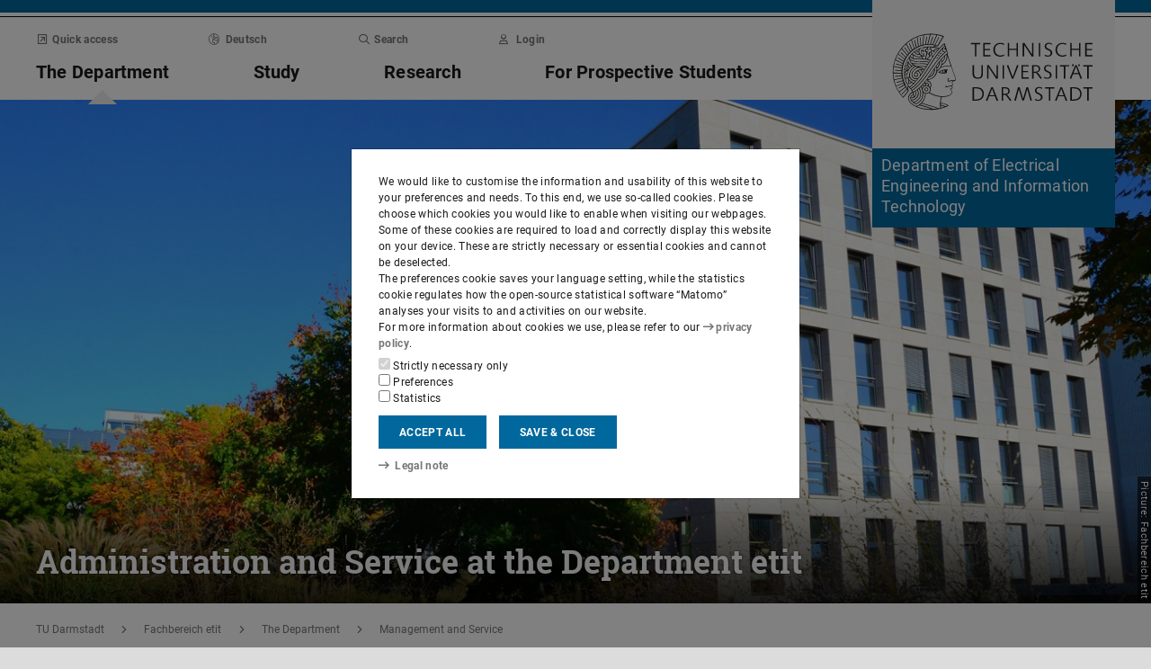

--- FILE ---
content_type: image/svg+xml
request_url: https://www.tu-darmstadt.de/media/resources/images_1/tu_logo_web.svg
body_size: 39957
content:
<?xml version="1.0" encoding="UTF-8" standalone="no"?>
<!-- Generator: Adobe Illustrator 20.0.0, SVG Export Plug-In . SVG Version: 6.00 Build 0)  -->

<svg
   version="1.1"
   id="Ebene_1"
   x="0px"
   y="0px"
   viewBox="0 0 250 157"
   style="enable-background:new 0 0 250 157;"
   xml:space="preserve"
   sodipodi:docname="tu_logo_web.svg"
   inkscape:version="1.1.1 (3bf5ae0d25, 2021-09-20)"
   xmlns:inkscape="http://www.inkscape.org/namespaces/inkscape"
   xmlns:sodipodi="http://sodipodi.sourceforge.net/DTD/sodipodi-0.dtd"
   xmlns="http://www.w3.org/2000/svg"
   xmlns:svg="http://www.w3.org/2000/svg"><defs
   id="defs41" /><sodipodi:namedview
   id="namedview39"
   pagecolor="#ffffff"
   bordercolor="#666666"
   borderopacity="1.0"
   inkscape:pageshadow="2"
   inkscape:pageopacity="0.0"
   inkscape:pagecheckerboard="true"
   showgrid="false"
   inkscape:zoom="4.536"
   inkscape:cx="124.88977"
   inkscape:cy="78.593474"
   inkscape:window-width="1920"
   inkscape:window-height="1017"
   inkscape:window-x="1912"
   inkscape:window-y="-8"
   inkscape:window-maximized="1"
   inkscape:current-layer="Ebene_1" />
<style
   type="text/css"
   id="style26">
	.st0{fill:#F6F6F6;}
	.st1{fill:#1D1D1B;}
	.st2{fill:none;stroke:#1D1D1B;stroke-width:0.002920000;stroke-miterlimit:3.8637;}
</style>

<g
   id="g36">
	<path
   class="st1"
   d="M74.5,113.9c-0.9-0.4-2.4-0.8-4-1.2c0.1,0.9,0.2,1.7,0.3,2.4C72.1,114.7,73.3,114.3,74.5,113.9L74.5,113.9z    M70.5,111.9c2,0.5,4.1,1.1,4.9,1.6c0.7-0.3,1.4-0.6,2.1-0.9c-1.2-0.7-4.2-1.6-6.9-2.4C70.5,110.8,70.5,111.4,70.5,111.9   L70.5,111.9z M75.6,114.3C75.5,114.3,75.5,114.3,75.6,114.3c-2.3,0.9-4.5,1.5-6.7,2c0,0-0.1,0-0.1,0c-2,0.4-4,0.7-6,0.8   c0,0-0.1,0-0.1,0c-6.6,0.4-12.8-0.9-17.5-3L45,114c0,0-0.1,0-0.1-0.1c-7.9-3.7-11.5-10.2-3.7-15.4c-0.8-1.3-1.8-2.6-2.9-3.9   c-0.3-0.4-0.7-0.9-1-1.3c-0.6,1.6-0.7,2.7,0.3,4.1c0.1,0.2,0.1,0.3,0,0.5l-5.5,6.6c-0.1,0.2-0.4,0.2-0.5,0   c-27.6-30.3,3.9-76.2,41.9-63c0.2,0.1,0.3,0.3,0.2,0.5l-6,9.9c-0.1,0.1-0.2,0.2-0.4,0.2c-1.9-0.3-3-0.2-3.8,0.5   c1.7,0.3,3.5,0.7,5.3,1.4c1.6-1.8,3.4-3.5,5.2-5c0,0,0.1,0,0.1-0.1c0.1-0.1,0.2-0.1,0.3,0c0.1,0,0.2,0.1,0.2,0.2c0,0,0,0.1,0,0.1   L78,59.4c0,0.1,0,0.2,0,0.3c0,0.1-0.1,0.2-0.2,0.2c-0.1,0.1-0.2,0.1-0.3,0.2c0.7,2.1,5.6,16.9,7.1,20.9c0.5,1.2,1.5,3.5,1.5,4.8   c0,1.3-0.9,2-2.8,2.1c-1,0.9-1.1,1.3-0.6,1.9c1,1.4,0.5,2-0.7,2.9c1.1,0.9,0.9,2.5,0.3,2.5c-0.8,0-1.1,0.3-1.6,0.9   c3.5,3.4,0.6,6.4-4.1,7.4c-1.5,0.3-3.2,0.5-5,0.4c0,0,0,0,0,0.1c-0.6,2-1,3.9-1.1,5.6c3.1,0.9,6.8,2,7.8,2.8c0,0,0.1,0.1,0.1,0.1   c0.1,0.1,0.1,0.2,0.1,0.3c0,0.1-0.1,0.2-0.2,0.2c0,0-0.1,0-0.1,0.1C77.4,113.5,76.5,113.9,75.6,114.3L75.6,114.3z M42.9,100.7   c0,0,0,0.1,0,0.1c0.2,0.9,0.3,1.8,0.3,2.8c2.2-1.5,1.6-4,1-5.2c-0.6,0.4-1.1,0.7-1.7,1.1C42.6,99.9,42.7,100.3,42.9,100.7   L42.9,100.7z M42.3,101.4c-1.6,1-2.3,2.1-2.4,3.3c1-0.1,1.9-0.4,2.5-0.7C42.5,103.1,42.4,102.2,42.3,101.4L42.3,101.4z M39.8,105.4   c0,0.5,0.2,0.9,0.4,1.4c5-0.1,8.7-5,6-9.9c-0.5,0.4-1,0.8-1.5,1.1C45.7,99.9,46.6,104.7,39.8,105.4L39.8,105.4z M40.7,107.5   c0.4,0.6,0.9,1.1,1.5,1.6c7.3-2.1,8.8-8.2,5.9-13.7c-0.4,0.4-0.8,0.7-1.3,1.1C49.9,101.8,45.9,107.1,40.7,107.5L40.7,107.5z    M42.9,109.6c0.7,0.4,1.5,0.8,2.3,1.1c9-4.5,6.8-13.8,4.8-17c-0.4,0.4-0.9,0.8-1.3,1.2C51.7,100.7,50.3,107.2,42.9,109.6   L42.9,109.6z M70.9,73.2c3.1-1.2,7-1.8,10-0.9c-1.3-4-2.7-8.1-3.5-10.5c0,4-1.9,7.8-5.8,9.4C71.4,71.9,71.2,72.6,70.9,73.2   L70.9,73.2z M69.8,73.8c0,0,0-0.1,0.1-0.1c0.5-0.8,0.9-1.7,1.1-2.7c0,0,0-0.1,0-0.1c0.2-0.8,0.2-1.7,0.2-2.6c0,0,0-0.1,0-0.1   c0-0.6-0.1-1.3-0.3-2c-0.5,0.5-0.9,1-1.3,1.6c0.2,2.3-0.3,4.8-2.8,7c0.1,0.7,0.1,1.4,0,2.1C68.1,75.9,69.1,74.9,69.8,73.8   L69.8,73.8z M51.4,95c0.2-0.8,0.6-1.4,1.2-2c-0.3-0.5-0.4-1.1-0.5-1.6c-0.5,0.6-1,1.1-1.6,1.7C50.8,93.7,51.1,94.3,51.4,95L51.4,95   z M53.1,92.6c0.4-0.3,0.9-0.5,1.4-0.7c-0.3-0.7-0.5-1.6-0.6-2.6c-0.4,0.5-0.9,1-1.3,1.5C52.7,91.4,52.9,92,53.1,92.6L53.1,92.6z    M36.1,95.3c0-0.8,0.3-1.7,0.7-2.7c-1.8-2.6-3.4-6-3.9-11c0,0,0-0.1,0-0.1c0-0.5-0.1-1-0.1-1.5c0,0,0-0.1,0-0.1c0-0.2,0-0.3,0-0.5   c-0.1-1.6,0-3.3,0.3-4.9c0,0,0-0.1,0-0.1c0.1-0.5,0.2-1,0.3-1.5c0,0,0-0.1,0-0.1c1.1-4.6,3.4-9,6.7-12.6c0,0,0.1-0.1,0.1-0.1   c1-1,2.1-2,3.2-2.9l0,0c1.8-1.4,3.8-2.5,6-3.3c0,0,0,0,0.1,0c2.7-1,5.7-1.6,8.9-1.6c0.2,0,0.4,0,0.6,0c1.2,0,2.4,0.1,3.7,0.3   c0.6-0.7,1.2-1.1,2.1-1.2c-0.1,0-0.1,0-0.2-0.1c0,0,0,0,0,0c-1.6-0.4-3.1-0.7-4.7-0.8l0,0c-8.2-0.5-16.2,3.1-21.6,9.1l0,0   c-1.1,1.2-2.1,2.5-3,3.9c0,0,0,0,0,0.1c-0.8,1.3-1.5,2.7-2.1,4.1c0,0,0,0,0,0c-0.6,1.4-1.1,2.9-1.4,4.4c-1.4,5.9-0.9,12.4,2.3,19   l0,0C34.4,92.5,35.2,93.9,36.1,95.3L36.1,95.3z M37.4,92.3c0,0,0.1,0.1,0.1,0.1c0.3,0.4,0.5,0.7,0.8,1.1c1.4-1.1,2.7-2.2,4-3.4   c-0.6-0.3-1.2-0.6-1.7-0.9c-1,1-1.6,1.4-3.3,1.4c-0.3,0-0.4-0.2-0.3-0.5c0.3-0.9,0-3.2,0-4.4c-0.1-0.2-0.3-0.5-0.4-0.7   c-0.4,0.1-1,0.1-1.7,0.1c-0.4,0-0.5-0.3-0.2-0.6c1.1-1,0.9-2.4,1.2-4.3c-0.6,0.3-1.8,1.1-2.2,1.4C34.1,86.5,35.7,89.8,37.4,92.3   L37.4,92.3z M40.9,96.9c14.6-9.8,20.4-27.5,33.5-38.7l-1.9-0.4c-0.4-0.1-0.4-0.1-0.3-0.5l0.3-2.7C60.3,66.9,53.6,87.1,40,95.7   C40.3,96.1,40.6,96.5,40.9,96.9L40.9,96.9z M74.8,52.3c-0.6,0.5-1.1,1-1.6,1.5l-0.4,3.4l2.2,0.5c0.4-0.3,0.8-0.7,1.3-1L76,55.7   c-0.6,0.2-1.3-0.1-1.6-0.8c-0.2-0.6,0.1-1.3,0.8-1.6L74.8,52.3L74.8,52.3z M43.1,90.3c-1.4,1.3-2.8,2.6-4.4,3.8l0.1,0.1   c0.2,0.3,0.5,0.6,0.7,0.9c7.2-4.5,12.4-12.3,17.6-20.5c4.5-7.2,9.3-15.2,15.4-21.2c0,0,0.1-0.1,0.1-0.1c0.6-0.6,1.3-1.2,1.9-1.8   L74,50c-2.4,2-4.5,4.2-6.6,6.6c0,0,0,0.1-0.1,0.1c-3.9,4.7-7.2,10-10.3,14.9c-1.7,2.6-3.3,5.2-5.1,7.8c0,0,0,0.1-0.1,0.1   c-0.7,1-1.5,2-2.2,3.1c0,0,0,0.1-0.1,0.1c-0.5,0.7-1.1,1.4-1.7,2.1c0,0,0,0.1-0.1,0.1c-0.8,1-1.7,2-2.6,3c0,0,0,0.1-0.1,0.1   C44.6,88.7,43.8,89.5,43.1,90.3L43.1,90.3L43.1,90.3z M42.8,89.6c0.5-0.5,1.1-1.1,1.6-1.6c-3.3-0.5-5.2-2.1-5.9-4.1   c-0.5,0.4-0.8,0.7-1.2,0.9c0.1,0.2,0.2,0.4,0.3,0.6c0,0,0.1,0.1,0.1,0.2C39,87.7,40.5,88.4,42.8,89.6L42.8,89.6z M44.9,87.3   c0.5-0.6,1.1-1.2,1.6-1.8c-6.1,1.7-10-7.9,0.5-11.8c-0.8-0.3-1.5-0.5-2.2-0.9C38,75.8,35.7,86.1,44.9,87.3L44.9,87.3z M47.5,84.3   c0.5-0.7,1.1-1.3,1.6-2c0.2-1.8-0.2-3.8-2.5-4.8c-0.6,0.3-1.2,0.7-1.7,1.2c3.3,0.5,3.2,4.7,0.2,4.7c-2.5,0-2.4-3.1-1.3-4.6   c0,0,0-0.1,0.1-0.1l0,0c0.5-0.7,1.3-1.3,2.4-1.9c0,0,0.1,0,0.1-0.1c0.8-0.4,1.8-0.7,2.9-1c0,0,0.1,0,0.1,0c0.7-0.2,1.4-0.3,2.3-0.4   c-0.6-0.3-1.4-0.5-2.1-0.8c-0.5-0.2-1-0.3-1.6-0.5C36.9,77.6,41.4,87.5,47.5,84.3L47.5,84.3z M49.8,81.2c0.5-0.7,1-1.4,1.5-2.1   c-0.1-0.7-0.9-2-1.8-2.7c-0.7,0.2-1.4,0.4-2.1,0.7C49.2,78.1,49.8,79.7,49.8,81.2L49.8,81.2z M51.8,78.4c0.5-0.8,1-1.5,1.5-2.3   c-0.1-0.1-0.3-0.2-0.4-0.3c-0.7,0.1-1.6,0.2-2.6,0.4C51,76.9,51.5,77.7,51.8,78.4L51.8,78.4z M53.7,75.6c0.5-0.8,1-1.6,1.6-2.4   c-2-0.5-5.5-0.2-7.8-0.2c0.8,0.3,1.6,0.5,2.4,0.8c1.2,0.4,2.3,0.8,3.3,1.4c0,0,0.1,0,0.1,0.1C53.4,75.4,53.6,75.5,53.7,75.6   L53.7,75.6z M55.7,72.5c0.4-0.6,0.7-1.2,1.1-1.7c-2.2-0.7-5.7-0.5-7.9-0.5c-2.6,0-5.4,0.1-7.5-0.5c1.1,1,2.5,1.8,4,2.4   c1.1,0.2,3.8,0,4.7,0C52.1,72.2,54.3,72.2,55.7,72.5L55.7,72.5z M57.2,70.2c0.3-0.5,0.6-1,0.9-1.5c-2.8-1.1-7.3-0.7-10.2-0.7   c-3.3,0-6.7-0.2-8.9-2c0.3,1.1,0.8,2,1.4,2.8c3.2,1.4,9.4,0.7,13.1,0.8C54.9,69.7,56.2,69.8,57.2,70.2L57.2,70.2z M58.5,68.1   c0.3-0.5,0.6-1,1-1.5c-1.1-0.4-2.2-0.6-3.3-0.8c0,0-0.1,0-0.1,0c-2.8-0.4-5.6-0.3-8.6-0.3c-1.9,0-3.6-0.1-5.2-0.5c0,0-0.1,0-0.1,0   c-1.3-0.4-2.4-1.1-3.3-2.4c-0.1,0.1-0.2,0.2-0.3,0.4c0,0.6,0.1,1.1,0.2,1.7c1.8,2.4,5.3,2.7,9.2,2.7C51,67.3,55.6,66.9,58.5,68.1   L58.5,68.1z M67.2,55.9c0.3-0.4,0.7-0.8,1-1.2c-1.9-0.6-3.7-1.1-5.5-1.3c0,0-0.1,0-0.1,0c-0.8-0.1-1.6-0.2-2.4-0.3   c0.3,0.4,0.5,1.1,0.5,1.9c0.4,0.4,0.7,0.9,0.7,1.4c0.5-0.3,1.2-0.4,2-0.2C64,54.8,66,54.5,67.2,55.9L67.2,55.9z M27.6,98.4l6.5-4.9   c-0.3-0.6-0.6-1.1-0.9-1.7l-5.5,3.3c-0.4,0.2-0.8-0.4-0.4-0.6l5.5-3.4c-0.2-0.5-0.4-0.9-0.6-1.4l-7.5,3.5   C25.6,95,26.6,96.7,27.6,98.4L27.6,98.4z M34.5,94.1L28,99c1.1,1.6,2.3,3.2,3.7,4.8l5.1-6.1c-0.3-0.5-0.7-0.9-1-1.4l-4.9,4.8   c-0.3,0.3-0.8-0.2-0.5-0.5l5-4.9C35.1,95.2,34.8,94.6,34.5,94.1L34.5,94.1z M24.6,92.6l7.5-3.5c-0.2-0.5-0.4-1-0.5-1.5l-6.1,1.8   c-0.5,0.1-0.7-0.6-0.2-0.7l6.1-1.8c-0.2-0.7-0.4-1.3-0.5-2l-8.1,1.7C23.1,88.7,23.8,90.6,24.6,92.6L24.6,92.6z M22.5,86l8.1-1.7   c-0.1-0.6-0.2-1.2-0.3-1.7l-6.5,0.6c-0.5,0-0.5-0.7-0.1-0.7l6.5-0.6c-0.1-0.6-0.1-1.3-0.2-1.9l-8.3-0.2   C21.8,81.8,22.1,83.9,22.5,86L22.5,86z M21.7,79l8.3,0.2c0-0.6,0-1.1,0-1.7l-6.4-0.7c-0.5-0.1-0.4-0.8,0.1-0.7l6.4,0.7   c0-0.7,0.1-1.4,0.2-2.1L22.2,73C21.9,75,21.7,77,21.7,79L21.7,79z M22.3,72.3l8.1,1.7c0.1-0.6,0.2-1.1,0.3-1.6l-6.2-2   c-0.5-0.1-0.2-0.8,0.2-0.7l6.1,1.9c0.1-0.5,0.3-1.1,0.4-1.6l-7.5-3.7C23.2,68.2,22.6,70.2,22.3,72.3L22.3,72.3z M24.1,65.6l7.4,3.7   c0.2-0.5,0.4-1.1,0.6-1.6l-5.7-3.5c-0.4-0.2,0-0.9,0.4-0.6l5.6,3.4c0.2-0.6,0.5-1.1,0.8-1.7l-6.7-5.1C25.6,62,24.8,63.8,24.1,65.6   L24.1,65.6z M26.8,59.7l6.7,5.1c0.2-0.4,0.5-0.9,0.8-1.3l-4.9-4.7c-0.3-0.3,0.2-0.8,0.5-0.5l4.8,4.6c0.4-0.6,0.7-1.1,1.1-1.6   l-5.6-6.5C29,56.3,27.8,57.9,26.8,59.7L26.8,59.7z M30.6,54.2l5.6,6.5c0.4-0.4,0.7-0.9,1.1-1.3l-4.2-5.7c-0.3-0.4,0.3-0.8,0.6-0.4   l4.1,5.6c0.4-0.4,0.8-0.9,1.3-1.3l-4.4-7.6C33.2,51.2,31.9,52.6,30.6,54.2L30.6,54.2z M35.2,49.4l4.4,7.6c0.4-0.3,0.8-0.7,1.2-1   l-2.9-6.7c-0.2-0.4,0.5-0.7,0.7-0.3l2.8,6.5c0.5-0.4,1-0.8,1.6-1.1l-2.9-8.7C38.4,46.9,36.7,48.1,35.2,49.4L35.2,49.4z M40.7,45.4   l2.9,8.7c0.5-0.3,0.9-0.6,1.4-0.8L43.3,46c-0.1-0.5,0.6-0.6,0.7-0.2l1.7,7c0.5-0.3,1-0.5,1.5-0.8l-1.3-9.4   C44.1,43.5,42.4,44.4,40.7,45.4L40.7,45.4z M46.6,42.4l1.3,9.4c0.5-0.2,1.1-0.4,1.7-0.6l-0.3-7.8c0-0.5,0.7-0.5,0.7,0l0.2,7.6   c0.5-0.2,1.1-0.3,1.7-0.5l0.7-9.8C50.5,41.1,48.5,41.7,46.6,42.4L46.6,42.4z M53.3,40.6l-0.7,9.8c0.6-0.1,1.3-0.3,1.9-0.3l1.2-7.7   c0.1-0.5,0.8-0.4,0.7,0.1l-1.1,7.5c0.5-0.1,1-0.1,1.5-0.1l2.5-9.8C57.3,40,55.3,40.2,53.3,40.6L53.3,40.6z M60.1,40l-2.5,9.8   c0.6,0,1.3,0,1.9,0l2.4-7.7c0.1-0.5,0.8-0.2,0.7,0.2l-2.4,7.5c0.6,0.1,1.2,0.1,1.8,0.2l4.1-9.6C64.1,40.1,62.1,40,60.1,40L60.1,40z    M66.8,40.6l-4.1,9.6c0.5,0.1,1.1,0.2,1.6,0.4l4-7.8c0.2-0.4,0.9-0.1,0.6,0.3l-4,7.6c0.7,0.2,1.4,0.4,2.1,0.7l5.6-9.3   C70.7,41.4,68.8,40.9,66.8,40.6L66.8,40.6z M53.9,62.1c0,0.1,0,0.1-0.1,0.2c0,0.1-0.1,0.1-0.2,0.1c0,0,0,0-0.1,0   c-0.6,0.1-1.2,0.1-1.8,0c-0.1,0.1-0.1,0.1-0.2,0.2c0.1,0.7,0.4,1.5,1.2,2.3c0.5,0,1.1,0,1.6,0.1l1.6-6.5c-1.8-0.5-2.2-3.6,0.1-4   c0-0.5,0.2-1,0.5-1.3c-1.2,0.1-2.4,0.2-3.6,0.5l0.3,3.7c0,0,0,0.1,0,0.1l0,0.4c0,0.5-0.7,0.5-0.7,0.1l0-0.3l-1.5-1   c-0.4,0.3-0.6,0.8-0.6,1.3c0,1,0.8,1.8,1.8,1.8c0.2,0,0.3,0,0.5-0.1l0-0.1c0-0.5,0.7-0.5,0.7-0.1l0,0.4c0,0,0,0.1,0,0.1L53.9,62.1   C53.9,62,53.9,62.1,53.9,62.1L53.9,62.1z M51.3,55.5l0.2,0.1c0,0,0,0,0.1,0l1.2,0.8l-0.3-2.9c-0.9,0.2-1.8,0.5-2.7,0.8   c-1.9,2-1.6,4.2-0.5,5.6c0,0,0.1,0.1,0.1,0.1c0.9,1.1,2.4,1.7,3.8,1.5L53,60.2c-0.2,0-0.4,0.1-0.6,0.1c-1.4,0-2.5-1.1-2.5-2.5   c0-0.7,0.3-1.3,0.8-1.8C50.6,55.7,50.9,55.3,51.3,55.5L51.3,55.5z M50.9,62.1c-0.8-0.3-1.5-0.8-2-1.3c-2.5,0.6-4.7-1.2-5.5-2.8   c-0.9,0.7-1.7,1.4-2.4,2.1l1.5,0.4c0,0,0,0,0.1,0l0.4,0.1c0.1,0,0.1,0,0.2,0.1c0.1,0,0.1,0.1,0.1,0.1C45,62.9,49.3,62.9,50.9,62.1   L50.9,62.1z M48.4,60.1c-1-1.4-1.2-3.2,0-5.1c-1.6,0.7-3.1,1.6-4.4,2.6C44.6,58.9,46.4,60.4,48.4,60.1L48.4,60.1z M42.7,61.3   L42.7,61.3c-0.3,0.7-0.3,2.2-0.1,3c1.4,0.4,3,0.5,4.8,0.5c1.5,0,3,0,4.4,0c-0.5-0.6-0.8-1.3-0.9-1.9C48.8,63.7,44.6,63.4,42.7,61.3   L42.7,61.3z M43.9,72.4c-0.5-0.2-0.9-0.5-1.3-0.8c-0.5,0.4-1,0.8-1.5,1.1c0,0,0,0-0.1,0c-0.9,0.8-1.7,1.5-2.3,2.2c0,0,0,0-0.1,0.1   c-0.3,0.3-0.5,0.6-0.7,1c0,0,0,0.1-0.1,0.1c-0.8,1.3-1.2,2.4-1.4,3.5c-0.3,1.5-0.1,3.5-1,4.8c1.4-0.1,1.8-0.5,2.6-1.3   C37.4,79.3,40.1,74.4,43.9,72.4L43.9,72.4z M44.4,79.3c-0.1,0.1-0.2,0.3-0.3,0.4c-0.8,1.6,0.1,2.9,1,2.9   C47.4,82.6,47.2,79.5,44.4,79.3L44.4,79.3z M40.3,72.5c-1.2-1-2.6-2-3.3-3.5c-0.1,0.8-0.1,1.6,0.1,2.3l0,0c0.3,1.2,0.9,2.2,1.4,2.9   C39,73.7,39.6,73.1,40.3,72.5L40.3,72.5z M37.7,86.9c0.1,1,0.2,2,0,3c1.1-0.1,1.6-0.4,2.2-1C39.1,88.3,38.4,87.7,37.7,86.9   L37.7,86.9z M37.3,73.6L36,74.3l0.7,1.5c0.3-0.1,0.5-0.2,0.8-0.3c0.2-0.2,0.4-0.5,0.6-0.8C37.8,74.4,37.6,74,37.3,73.6L37.3,73.6z    M33.4,80c0,0.3,0,0.6,0.1,0.9c0.7-0.5,1.8-1.2,2.4-1.4c0.2-0.9,0.5-1.8,1-2.8c-0.1,0-0.1,0.1-0.2,0.1c0,0,0,0,0,0   C35.1,77.6,33.7,79.4,33.4,80L33.4,80z M33.5,75.4c-0.1,1.1-0.2,2.2-0.2,3.3c0.3-0.5,0.8-1,1.3-1.5L33.5,75.4L33.5,75.4z    M33.9,73.1c-0.1,0.4-0.2,0.9-0.2,1.3l1.5,2.5c0.3-0.2,0.5-0.4,0.8-0.6c-1.2-2.6-1.5-2,1-3.2c-0.2-0.4-0.3-0.8-0.5-1.2   C35.9,72,34.8,72.4,33.9,73.1L33.9,73.1z M37.9,63.9c-1.7,2.5-3,5.3-3.7,8.2c0.8-0.5,1.6-0.8,2.2-1c-0.2-1.1-0.2-2.2,0.3-3.5   c0.2-0.4,0.6-0.4,0.7,0.1c0.3,1.8,2.1,3.2,3.5,4.3c0.3-0.3,0.7-0.6,1.1-0.8C39.9,69.7,38.3,67.5,37.9,63.9L37.9,63.9z M40.4,60.7   c-0.4,0.4-0.8,0.8-1.1,1.3c0.7,1,1.6,1.6,2.6,2.1c-0.1-0.9-0.1-2.1,0.1-2.9L40.4,60.7L40.4,60.7z M60.5,58.4   c-0.3,0.2-0.7,0.3-1.2,0.3c-0.1,1-0.3,2.1-0.1,3.1l1.9-2C60.7,59.3,60.5,58.8,60.5,58.4L60.5,58.4z M58.3,60.5   c-0.5-0.1-1.1-0.3-1.3-0.9c-0.1-0.2,0.7-0.1,0.8-0.1c0.2,0,0.4,0,0.6-0.1c0-0.4,0.1-0.8,0.2-1.2c0,0,0,0,0,0c0-0.1,0-0.3,0.1-0.4   c0.1-0.5,0.8-0.4,0.7,0.1c2.1-0.2,1.7-3.2-0.5-2.7c-0.5,0.1-0.6-0.6-0.1-0.7c0.5-0.1,0.9-0.1,1.3,0c-0.2-3-4.9-1.2-2.2,1.1   c0.4,0.3-0.1,0.9-0.5,0.5c-0.5-0.4-0.8-0.8-0.9-1.2c-1.6,0.3-1.2,2.3-0.1,2.6l0-0.1c0.1-0.5,0.8-0.3,0.7,0.2l-0.1,0.4c0,0,0,0,0,0   L55.2,65c0.3,0,0.6,0.1,0.9,0.1l2.5-2.7C58.4,61.8,58.3,61.2,58.3,60.5L58.3,60.5z M61.9,63c-0.4-0.5-0.5-1.3-0.4-2   c0.1-0.3,0.4,0.2,0.5,0.3c0.2,0.2,0.5,0.3,0.8,0.5c0.6-0.9,1.2-1.7,1.8-2.6c0.7-0.9,1.4-1.9,2.2-2.8c-1.2-1.5-3.3-0.6-2.7,1.7   c0.1,0.5-0.6,0.6-0.7,0.2c-0.1-0.5-0.2-1-0.1-1.4c-1.6-0.5-2.7,0.9-1.7,2.3c0.3-0.3,0.8,0.2,0.5,0.5l-2.8,3c0,0-0.1,0.1-0.1,0.1   l-2.2,2.4c1,0.2,2,0.4,3,0.8C60.5,65,61.2,64,61.9,63L61.9,63z M58.7,83c4-1.6,5.2-4.8,5-7.3c-0.9,1.3-1.8,2.6-2.6,3.9   C60.3,80.7,59.5,81.8,58.7,83L58.7,83z M66.6,73.9c1.7-1.7,2.2-3.6,2.2-5.3c-0.9,1.2-1.8,2.4-2.7,3.6   C66.3,72.8,66.5,73.3,66.6,73.9L66.6,73.9z M71.8,67.5c1.8-1.5,2.5-3,2.5-4.9c-1,0.9-1.9,1.8-2.8,2.8   C71.6,66.2,71.7,66.9,71.8,67.5L71.8,67.5z M71.7,70.4c3.7-1.7,5.2-5.7,4.9-9.8c-0.6,0.4-1.2,0.9-1.7,1.4c0.2,2.5-0.7,4.5-3.1,6.3   C71.8,69.1,71.8,69.8,71.7,70.4L71.7,70.4z M57.3,85.8C57.3,85.8,57.3,85.8,57.3,85.8c4.2-0.4,7.9-3.7,8.7-8.2c0,0,0-0.1,0-0.1   c0.1-0.9,0.2-1.8,0.1-2.8c0,0,0-0.1,0-0.1c-0.1-0.6-0.2-1.1-0.4-1.7c-0.4,0.6-0.9,1.2-1.3,1.9c0.6,3.2-0.8,7.6-6.3,9.2   c-0.4,0.6-0.9,1.2-1.4,1.8C56.9,85.8,57.1,85.8,57.3,85.8L57.3,85.8z M41.9,98.5C41.9,98.5,41.9,98.5,41.9,98.5   c0.1,0.2,0.2,0.3,0.2,0.4c1.4-0.8,2.7-1.7,4-2.8c0,0,0,0,0.1,0c0.6-0.5,1.2-1,1.8-1.5c0,0,0.1-0.1,0.1-0.1c0.6-0.5,1.1-1.1,1.7-1.6   c0,0,0-0.1,0.1-0.1c0.7-0.7,1.5-1.5,2.2-2.3c0,0,0.1-0.1,0.1-0.1c0.6-0.7,1.3-1.5,1.9-2.2c0-0.1,0.1-0.1,0.1-0.1   c0.5-0.7,1.1-1.4,1.6-2.1c0-0.1,0,0,0.1-0.1c0.6-0.8,1.2-1.6,1.7-2.4c0,0,0-0.1,0.1-0.1c2.1-2.9,4.1-5.9,6.1-8.9c0,0,0-0.1,0.1-0.1   c0.6-0.8,1.1-1.7,1.7-2.5c0,0,0-0.1,0.1-0.1c1-1.4,2-2.7,3-4c0.1-0.1,0.2-0.2,0.3-0.4c0,0,0-0.1,0.1-0.1c0.6-0.7,1.2-1.5,1.8-2.2   c0,0,0-0.1,0.1-0.1c1.1-1.2,2.3-2.4,3.4-3.5c0,0,0.1-0.1,0.1-0.1c0.8-0.7,1.5-1.3,2.3-1.8c0,0,0.1-0.1,0.1-0.1l0.1-0.1   c0,0,0,0,0.1,0c0.1-0.1,0.2-0.2,0.3-0.2l-0.7-2c-0.4,0.3-0.8,0.6-1.1,0.9c0,0,0,0-0.1,0.1C61.9,69.5,56.2,87.6,41.3,97.5   C41.5,97.8,41.7,98.1,41.9,98.5L41.9,98.5z M54.7,99.8C54.7,99.8,54.8,99.8,54.7,99.8c0.4,0.1,0.7,0.1,1,0.1c0.9,0,1.7-0.3,2.4-0.8   c0,0,0,0,0,0c0.8-0.7,1.3-1.7,1.3-2.8c0-0.6-0.1-1.1-0.3-1.5c0,0,0-0.1,0-0.1c-0.6-1.2-1.9-2.1-3.3-2.1c-0.2,0-0.4,0-0.5,0l-0.1,0   c-0.7,0.1-1.3,0.4-1.8,0.8l-0.1,0c-0.8,0.7-1.3,1.7-1.3,2.8C52,97.9,53.1,99.4,54.7,99.8L54.7,99.8z M45.1,113.3   c1.1-0.4,2.1-0.9,2.9-1.4c0,0,0.1-0.1,0.1-0.1c0.8-0.5,1.5-1.1,2.2-1.7c0,0,0-0.1,0.1-0.1c3.2-3.2,4.1-7.3,4-9.6   c-0.7-0.2-1.4-0.7-1.9-1.2c0.4,4.1-0.9,9.1-7,12.1c-0.1,0.1-0.1,0.1-0.2,0.1c0,0-0.1,0-0.2,0c-1-0.3-2.1-0.9-3-1.5   c-0.1-0.1-0.1-0.1-0.2-0.2c-0.8-0.6-1.5-1.4-2-2.2c-0.1-0.1-0.1-0.1-0.1-0.2c-1.2-2.1-1-4.5,2.4-6.5c-0.2-0.5-0.4-1-0.6-1.5   C34.6,103.9,37.3,109.7,45.1,113.3L45.1,113.3z M48.3,112.5c-0.7,0.4-1.5,0.8-2.3,1.2c4.1,1.7,9.4,2.8,15,2.7   C57.7,115.1,51.5,113.2,48.3,112.5L48.3,112.5z M50.7,110.7c-0.5,0.4-1,0.9-1.5,1.2c4,0.9,11.1,3.2,13.6,4.3   c1.5-0.1,3.1-0.3,4.6-0.5C63.1,114.4,54.5,111.7,50.7,110.7L50.7,110.7z M55,100.6c0,2.4-0.8,6.4-3.8,9.6c4.4,1.1,14,4.1,17.5,5.4   c0.5-0.1,1-0.2,1.4-0.3c-0.6-2.8-0.6-6.9,0.8-11.4c-4-0.3-8.5-1.5-12.7-4.1c-0.7,0.5-1.6,0.9-2.6,0.9   C55.5,100.6,55.2,100.6,55,100.6L55,100.6z M55,90.9c0.1,0.3,0.2,0.6,0.3,0.9c0.1,0,0.3,0,0.4,0c0.7,0,1.4,0.2,2,0.5   C58.1,90.3,56.2,89.5,55,90.9L55,90.9z M57.6,87.3c3.2,0.8,4.3,4.8,2.3,7.2c0.2,0.5,0.3,1.1,0.3,1.7c0,1.2-0.5,2.3-1.2,3.1   c6.2,3.8,13.2,4.5,17.8,3.5c4.8-1,6.5-3.6,3.5-6.4c-0.5-0.5,0.9-1.8,2-1.9c0.1-0.7-0.2-1.2-0.7-1.5c-1.5-0.1-3.9,0.6-5.5,1   c-0.1,0.3-0.6,0.4-0.7,0c-0.2-0.5,0.3-1.3,0.4-1.5c0.2-0.5,0.8-0.2,0.6,0.3c-0.1,0.1-0.2,0.3-0.2,0.5c1.6-0.4,3.8-1.1,5.4-1   c0.4-0.3,1.4-1,1.2-1.6c-0.1-0.1-0.2-0.3-0.4-0.6c-0.8-1-0.4-1.7,0.3-2.5c-1.2-0.2-2.8,0-3.6,0.9c-0.5,0.5-1.3-0.9-1.4-1.1   c-0.3-0.8-0.3-1.8,0.9-2.9c0.3-0.3,0.8,0.2,0.5,0.5c-0.9,0.9-1.2,1.8-0.3,2.7l0,0c1.3-1,3.1-1.2,4.6-0.8l0,0l0,0   c2.7-0.2,2.5-1.3,1.8-3.2c-0.3-0.8-0.7-1.7-1-2.7c-0.6-1.5-1.7-4.6-2.8-8c-3.1-1.2-7.5-0.5-10.8,1c-0.8,1.3-2,2.5-3.7,3.7   c-0.8,4.6-4.6,8.1-9,8.6L57.6,87.3L57.6,87.3z M56.8,87.2l0.1-0.7c-0.3,0-0.5,0-0.8,0c-0.5,0.7-1,1.3-1.5,1.9   c0,0.6,0.1,1.1,0.2,1.6c1.5-1.3,4.4-0.4,3.5,2.6c0.5,0.3,0.9,0.8,1.2,1.2c1.6-2.2,0.2-5.8-2.9-5.9c-0.5,0-0.5-0.7,0-0.7   C56.7,87.2,56.8,87.2,56.8,87.2L56.8,87.2z M69.2,61.6c0,0.4-0.3,0.7-0.7,0.7c-0.4,0-0.7-0.3-0.7-0.7c0-0.4,0.3-0.7,0.7-0.7   C68.9,61,69.2,61.3,69.2,61.6L69.2,61.6z M71.1,59.4c0,0.4-0.3,0.7-0.7,0.7c-0.4,0-0.7-0.3-0.7-0.7c0-0.4,0.3-0.7,0.7-0.7   C70.8,58.7,71.1,59,71.1,59.4L71.1,59.4z M67.4,64c0,0.3-0.3,0.6-0.6,0.6s-0.6-0.3-0.6-0.6s0.3-0.6,0.6-0.6S67.4,63.7,67.4,64   L67.4,64z M47,57.6c0,0.4-0.3,0.7-0.7,0.7c-0.4,0-0.7-0.3-0.7-0.7c0-0.4,0.3-0.7,0.7-0.7C46.7,56.9,47,57.2,47,57.6L47,57.6z    M55.7,97.5c0.7,0,1.3-0.6,1.3-1.3c0-0.7-0.6-1.3-1.3-1.3c-0.7,0-1.3,0.6-1.3,1.3C54.4,96.9,55,97.5,55.7,97.5L55.7,97.5z    M55.7,98.2c-1.1,0-2-0.9-2-2c0-1.1,0.9-2,2-2c1.1,0,2,0.9,2,2C57.7,97.3,56.8,98.2,55.7,98.2L55.7,98.2z M83.2,87.1   C83.2,87.1,83.2,87.1,83.2,87.1L83.2,87.1L83.2,87.1L83.2,87.1z M72.7,79.1c-0.2-0.6-0.3-1.3-0.2-2.1c-1.1,0.3-2.1,0.8-3,1.5   c0.3,0.1,0.8,0.2,1.4,0.4C71.4,79,72,79.1,72.7,79.1L72.7,79.1z M73.2,76.8c-0.1,1,0,1.7,0.2,2.3c0.5,0,0.9,0,1.4-0.1   c-0.2-0.3-0.4-0.8-0.4-1.2c0-0.5,0-0.9,0.2-1.3C74.2,76.6,73.7,76.7,73.2,76.8L73.2,76.8z M76.2,75.7c0.5,0,1-0.1,1.3,0   c0.2,0,0.3,0.2,0.3,0.4c0,0.4-0.6,0.7-1,0.8c0.1,0.2,0.1,0.4,0.1,0.7c0.1,1-0.3,1.9-1,2.1c0,0,0,0-0.1,0c-0.8,0.1-1.7,0.2-2.7,0.2   c-0.1,0-0.1,0-0.2,0c-1.5,0-3-0.3-4.2-0.8c0,0,0,0,0,0c-0.3,0.4-0.9-0.1-0.5-0.5c0,0,0.1-0.1,0.2-0.2c0,0,0,0,0.1-0.1   C69.4,77.6,71.8,75.8,76.2,75.7L76.2,75.7z"
   id="path30" />
	<path
   class="st2"
   d="M74.5,113.9c-0.9-0.4-2.4-0.8-4-1.2c0.1,0.9,0.2,1.7,0.3,2.4C72.1,114.7,73.3,114.3,74.5,113.9L74.5,113.9z    M70.5,111.9c2,0.5,4.1,1.1,4.9,1.6c0.7-0.3,1.4-0.6,2.1-0.9c-1.2-0.7-4.2-1.6-6.9-2.4C70.5,110.8,70.5,111.4,70.5,111.9   L70.5,111.9z M75.6,114.3C75.5,114.3,75.5,114.3,75.6,114.3c-2.3,0.9-4.5,1.5-6.7,2c0,0-0.1,0-0.1,0c-2,0.4-4,0.7-6,0.8   c0,0-0.1,0-0.1,0c-6.6,0.4-12.8-0.9-17.5-3L45,114c0,0-0.1,0-0.1-0.1c-7.9-3.7-11.5-10.2-3.7-15.4c-0.8-1.3-1.8-2.6-2.9-3.9   c-0.3-0.4-0.7-0.9-1-1.3c-0.6,1.6-0.7,2.7,0.3,4.1c0.1,0.2,0.1,0.3,0,0.5l-5.5,6.6c-0.1,0.2-0.4,0.2-0.5,0   c-27.6-30.3,3.9-76.2,41.9-63c0.2,0.1,0.3,0.3,0.2,0.5l-6,9.9c-0.1,0.1-0.2,0.2-0.4,0.2c-1.9-0.3-3-0.2-3.8,0.5   c1.7,0.3,3.5,0.7,5.3,1.4c1.6-1.8,3.4-3.5,5.2-5c0,0,0.1,0,0.1-0.1c0.1-0.1,0.2-0.1,0.3,0c0.1,0,0.2,0.1,0.2,0.2c0,0,0,0.1,0,0.1   L78,59.4c0,0.1,0,0.2,0,0.3c0,0.1-0.1,0.2-0.2,0.2c-0.1,0.1-0.2,0.1-0.3,0.2c0.7,2.1,5.6,16.9,7.1,20.9c0.5,1.2,1.5,3.5,1.5,4.8   c0,1.3-0.9,2-2.8,2.1c-1,0.9-1.1,1.3-0.6,1.9c1,1.4,0.5,2-0.7,2.9c1.1,0.9,0.9,2.5,0.3,2.5c-0.8,0-1.1,0.3-1.6,0.9   c3.5,3.4,0.6,6.4-4.1,7.4c-1.5,0.3-3.2,0.5-5,0.4c0,0,0,0,0,0.1c-0.6,2-1,3.9-1.1,5.6c3.1,0.9,6.8,2,7.8,2.8c0,0,0.1,0.1,0.1,0.1   c0.1,0.1,0.1,0.2,0.1,0.3c0,0.1-0.1,0.2-0.2,0.2c0,0-0.1,0-0.1,0.1C77.4,113.5,76.5,113.9,75.6,114.3L75.6,114.3z M42.9,100.7   c0,0,0,0.1,0,0.1c0.2,0.9,0.3,1.8,0.3,2.8c2.2-1.5,1.6-4,1-5.2c-0.6,0.4-1.1,0.7-1.7,1.1C42.6,99.9,42.7,100.3,42.9,100.7   L42.9,100.7z M42.3,101.4c-1.6,1-2.3,2.1-2.4,3.3c1-0.1,1.9-0.4,2.5-0.7C42.5,103.1,42.4,102.2,42.3,101.4L42.3,101.4z M39.8,105.4   c0,0.5,0.2,0.9,0.4,1.4c5-0.1,8.7-5,6-9.9c-0.5,0.4-1,0.8-1.5,1.1C45.7,99.9,46.6,104.7,39.8,105.4L39.8,105.4z M40.7,107.5   c0.4,0.6,0.9,1.1,1.5,1.6c7.3-2.1,8.8-8.2,5.9-13.7c-0.4,0.4-0.8,0.7-1.3,1.1C49.9,101.8,45.9,107.1,40.7,107.5L40.7,107.5z    M42.9,109.6c0.7,0.4,1.5,0.8,2.3,1.1c9-4.5,6.8-13.8,4.8-17c-0.4,0.4-0.9,0.8-1.3,1.2C51.7,100.7,50.3,107.2,42.9,109.6   L42.9,109.6z M70.9,73.2c3.1-1.2,7-1.8,10-0.9c-1.3-4-2.7-8.1-3.5-10.5c0,4-1.9,7.8-5.8,9.4C71.4,71.9,71.2,72.6,70.9,73.2   L70.9,73.2z M69.8,73.8c0,0,0-0.1,0.1-0.1c0.5-0.8,0.9-1.7,1.1-2.7c0,0,0-0.1,0-0.1c0.2-0.8,0.2-1.7,0.2-2.6c0,0,0-0.1,0-0.1   c0-0.6-0.1-1.3-0.3-2c-0.5,0.5-0.9,1-1.3,1.6c0.2,2.3-0.3,4.8-2.8,7c0.1,0.7,0.1,1.4,0,2.1C68.1,75.9,69.1,74.9,69.8,73.8   L69.8,73.8z M51.4,95c0.2-0.8,0.6-1.4,1.2-2c-0.3-0.5-0.4-1.1-0.5-1.6c-0.5,0.6-1,1.1-1.6,1.7C50.8,93.7,51.1,94.3,51.4,95L51.4,95   z M53.1,92.6c0.4-0.3,0.9-0.5,1.4-0.7c-0.3-0.7-0.5-1.6-0.6-2.6c-0.4,0.5-0.9,1-1.3,1.5C52.7,91.4,52.9,92,53.1,92.6L53.1,92.6z    M36.1,95.3c0-0.8,0.3-1.7,0.7-2.7c-1.8-2.6-3.4-6-3.9-11c0,0,0-0.1,0-0.1c0-0.5-0.1-1-0.1-1.5c0,0,0-0.1,0-0.1c0-0.2,0-0.3,0-0.5   c-0.1-1.6,0-3.3,0.3-4.9c0,0,0-0.1,0-0.1c0.1-0.5,0.2-1,0.3-1.5c0,0,0-0.1,0-0.1c1.1-4.6,3.4-9,6.7-12.6c0,0,0.1-0.1,0.1-0.1   c1-1,2.1-2,3.2-2.9l0,0c1.8-1.4,3.8-2.5,6-3.3c0,0,0,0,0.1,0c2.7-1,5.7-1.6,8.9-1.6c0.2,0,0.4,0,0.6,0c1.2,0,2.4,0.1,3.7,0.3   c0.6-0.7,1.2-1.1,2.1-1.2c-0.1,0-0.1,0-0.2-0.1c0,0,0,0,0,0c-1.6-0.4-3.1-0.7-4.7-0.8l0,0c-8.2-0.5-16.2,3.1-21.6,9.1l0,0   c-1.1,1.2-2.1,2.5-3,3.9c0,0,0,0,0,0.1c-0.8,1.3-1.5,2.7-2.1,4.1c0,0,0,0,0,0c-0.6,1.4-1.1,2.9-1.4,4.4c-1.4,5.9-0.9,12.4,2.3,19   l0,0C34.4,92.5,35.2,93.9,36.1,95.3L36.1,95.3z M37.4,92.3c0,0,0.1,0.1,0.1,0.1c0.3,0.4,0.5,0.7,0.8,1.1c1.4-1.1,2.7-2.2,4-3.4   c-0.6-0.3-1.2-0.6-1.7-0.9c-1,1-1.6,1.4-3.3,1.4c-0.3,0-0.4-0.2-0.3-0.5c0.3-0.9,0-3.2,0-4.4c-0.1-0.2-0.3-0.5-0.4-0.7   c-0.4,0.1-1,0.1-1.7,0.1c-0.4,0-0.5-0.3-0.2-0.6c1.1-1,0.9-2.4,1.2-4.3c-0.6,0.3-1.8,1.1-2.2,1.4C34.1,86.5,35.7,89.8,37.4,92.3   L37.4,92.3z M40.9,96.9c14.6-9.8,20.4-27.5,33.5-38.7l-1.9-0.4c-0.4-0.1-0.4-0.1-0.3-0.5l0.3-2.7C60.3,66.9,53.6,87.1,40,95.7   C40.3,96.1,40.6,96.5,40.9,96.9L40.9,96.9z M74.8,52.3c-0.6,0.5-1.1,1-1.6,1.5l-0.4,3.4l2.2,0.5c0.4-0.3,0.8-0.7,1.3-1L76,55.7   c-0.6,0.2-1.3-0.1-1.6-0.8c-0.2-0.6,0.1-1.3,0.8-1.6L74.8,52.3L74.8,52.3z M43.1,90.3c-1.4,1.3-2.8,2.6-4.4,3.8l0.1,0.1   c0.2,0.3,0.5,0.6,0.7,0.9c7.2-4.5,12.4-12.3,17.6-20.5c4.5-7.2,9.3-15.2,15.4-21.2c0,0,0.1-0.1,0.1-0.1c0.6-0.6,1.3-1.2,1.9-1.8   L74,50c-2.4,2-4.5,4.2-6.6,6.6c0,0,0,0.1-0.1,0.1c-3.9,4.7-7.2,10-10.3,14.9c-1.7,2.6-3.3,5.2-5.1,7.8c0,0,0,0.1-0.1,0.1   c-0.7,1-1.5,2-2.2,3.1c0,0,0,0.1-0.1,0.1c-0.5,0.7-1.1,1.4-1.7,2.1c0,0,0,0.1-0.1,0.1c-0.8,1-1.7,2-2.6,3c0,0,0,0.1-0.1,0.1   C44.6,88.7,43.8,89.5,43.1,90.3L43.1,90.3L43.1,90.3z M42.8,89.6c0.5-0.5,1.1-1.1,1.6-1.6c-3.3-0.5-5.2-2.1-5.9-4.1   c-0.5,0.4-0.8,0.7-1.2,0.9c0.1,0.2,0.2,0.4,0.3,0.6c0,0,0.1,0.1,0.1,0.2C39,87.7,40.5,88.4,42.8,89.6L42.8,89.6z M44.9,87.3   c0.5-0.6,1.1-1.2,1.6-1.8c-6.1,1.7-10-7.9,0.5-11.8c-0.8-0.3-1.5-0.5-2.2-0.9C38,75.8,35.7,86.1,44.9,87.3L44.9,87.3z M47.5,84.3   c0.5-0.7,1.1-1.3,1.6-2c0.2-1.8-0.2-3.8-2.5-4.8c-0.6,0.3-1.2,0.7-1.7,1.2c3.3,0.5,3.2,4.7,0.2,4.7c-2.5,0-2.4-3.1-1.3-4.6   c0,0,0-0.1,0.1-0.1l0,0c0.5-0.7,1.3-1.3,2.4-1.9c0,0,0.1,0,0.1-0.1c0.8-0.4,1.8-0.7,2.9-1c0,0,0.1,0,0.1,0c0.7-0.2,1.4-0.3,2.3-0.4   c-0.6-0.3-1.4-0.5-2.1-0.8c-0.5-0.2-1-0.3-1.6-0.5C36.9,77.6,41.4,87.5,47.5,84.3L47.5,84.3z M49.8,81.2c0.5-0.7,1-1.4,1.5-2.1   c-0.1-0.7-0.9-2-1.8-2.7c-0.7,0.2-1.4,0.4-2.1,0.7C49.2,78.1,49.8,79.7,49.8,81.2L49.8,81.2z M51.8,78.4c0.5-0.8,1-1.5,1.5-2.3   c-0.1-0.1-0.3-0.2-0.4-0.3c-0.7,0.1-1.6,0.2-2.6,0.4C51,76.9,51.5,77.7,51.8,78.4L51.8,78.4z M53.7,75.6c0.5-0.8,1-1.6,1.6-2.4   c-2-0.5-5.5-0.2-7.8-0.2c0.8,0.3,1.6,0.5,2.4,0.8c1.2,0.4,2.3,0.8,3.3,1.4c0,0,0.1,0,0.1,0.1C53.4,75.4,53.6,75.5,53.7,75.6   L53.7,75.6z M55.7,72.5c0.4-0.6,0.7-1.2,1.1-1.7c-2.2-0.7-5.7-0.5-7.9-0.5c-2.6,0-5.4,0.1-7.5-0.5c1.1,1,2.5,1.8,4,2.4   c1.1,0.2,3.8,0,4.7,0C52.1,72.2,54.3,72.2,55.7,72.5L55.7,72.5z M57.2,70.2c0.3-0.5,0.6-1,0.9-1.5c-2.8-1.1-7.3-0.7-10.2-0.7   c-3.3,0-6.7-0.2-8.9-2c0.3,1.1,0.8,2,1.4,2.8c3.2,1.4,9.4,0.7,13.1,0.8C54.9,69.7,56.2,69.8,57.2,70.2L57.2,70.2z M58.5,68.1   c0.3-0.5,0.6-1,1-1.5c-1.1-0.4-2.2-0.6-3.3-0.8c0,0-0.1,0-0.1,0c-2.8-0.4-5.6-0.3-8.6-0.3c-1.9,0-3.6-0.1-5.2-0.5c0,0-0.1,0-0.1,0   c-1.3-0.4-2.4-1.1-3.3-2.4c-0.1,0.1-0.2,0.2-0.3,0.4c0,0.6,0.1,1.1,0.2,1.7c1.8,2.4,5.3,2.7,9.2,2.7C51,67.3,55.6,66.9,58.5,68.1   L58.5,68.1z M67.2,55.9c0.3-0.4,0.7-0.8,1-1.2c-1.9-0.6-3.7-1.1-5.5-1.3c0,0-0.1,0-0.1,0c-0.8-0.1-1.6-0.2-2.4-0.3   c0.3,0.4,0.5,1.1,0.5,1.9c0.4,0.4,0.7,0.9,0.7,1.4c0.5-0.3,1.2-0.4,2-0.2C64,54.8,66,54.5,67.2,55.9L67.2,55.9z M27.6,98.4l6.5-4.9   c-0.3-0.6-0.6-1.1-0.9-1.7l-5.5,3.3c-0.4,0.2-0.8-0.4-0.4-0.6l5.5-3.4c-0.2-0.5-0.4-0.9-0.6-1.4l-7.5,3.5   C25.6,95,26.6,96.7,27.6,98.4L27.6,98.4z M34.5,94.1L28,99c1.1,1.6,2.3,3.2,3.7,4.8l5.1-6.1c-0.3-0.5-0.7-0.9-1-1.4l-4.9,4.8   c-0.3,0.3-0.8-0.2-0.5-0.5l5-4.9C35.1,95.2,34.8,94.6,34.5,94.1L34.5,94.1z M24.6,92.6l7.5-3.5c-0.2-0.5-0.4-1-0.5-1.5l-6.1,1.8   c-0.5,0.1-0.7-0.6-0.2-0.7l6.1-1.8c-0.2-0.7-0.4-1.3-0.5-2l-8.1,1.7C23.1,88.7,23.8,90.6,24.6,92.6L24.6,92.6z M22.5,86l8.1-1.7   c-0.1-0.6-0.2-1.2-0.3-1.7l-6.5,0.6c-0.5,0-0.5-0.7-0.1-0.7l6.5-0.6c-0.1-0.6-0.1-1.3-0.2-1.9l-8.3-0.2   C21.8,81.8,22.1,83.9,22.5,86L22.5,86z M21.7,79l8.3,0.2c0-0.6,0-1.1,0-1.7l-6.4-0.7c-0.5-0.1-0.4-0.8,0.1-0.7l6.4,0.7   c0-0.7,0.1-1.4,0.2-2.1L22.2,73C21.9,75,21.7,77,21.7,79L21.7,79z M22.3,72.3l8.1,1.7c0.1-0.6,0.2-1.1,0.3-1.6l-6.2-2   c-0.5-0.1-0.2-0.8,0.2-0.7l6.1,1.9c0.1-0.5,0.3-1.1,0.4-1.6l-7.5-3.7C23.2,68.2,22.6,70.2,22.3,72.3L22.3,72.3z M24.1,65.6l7.4,3.7   c0.2-0.5,0.4-1.1,0.6-1.6l-5.7-3.5c-0.4-0.2,0-0.9,0.4-0.6l5.6,3.4c0.2-0.6,0.5-1.1,0.8-1.7l-6.7-5.1C25.6,62,24.8,63.8,24.1,65.6   L24.1,65.6z M26.8,59.7l6.7,5.1c0.2-0.4,0.5-0.9,0.8-1.3l-4.9-4.7c-0.3-0.3,0.2-0.8,0.5-0.5l4.8,4.6c0.4-0.6,0.7-1.1,1.1-1.6   l-5.6-6.5C29,56.3,27.8,57.9,26.8,59.7L26.8,59.7z M30.6,54.2l5.6,6.5c0.4-0.4,0.7-0.9,1.1-1.3l-4.2-5.7c-0.3-0.4,0.3-0.8,0.6-0.4   l4.1,5.6c0.4-0.4,0.8-0.9,1.3-1.3l-4.4-7.6C33.2,51.2,31.9,52.6,30.6,54.2L30.6,54.2z M35.2,49.4l4.4,7.6c0.4-0.3,0.8-0.7,1.2-1   l-2.9-6.7c-0.2-0.4,0.5-0.7,0.7-0.3l2.8,6.5c0.5-0.4,1-0.8,1.6-1.1l-2.9-8.7C38.4,46.9,36.7,48.1,35.2,49.4L35.2,49.4z M40.7,45.4   l2.9,8.7c0.5-0.3,0.9-0.6,1.4-0.8L43.3,46c-0.1-0.5,0.6-0.6,0.7-0.2l1.7,7c0.5-0.3,1-0.5,1.5-0.8l-1.3-9.4   C44.1,43.5,42.4,44.4,40.7,45.4L40.7,45.4z M46.6,42.4l1.3,9.4c0.5-0.2,1.1-0.4,1.7-0.6l-0.3-7.8c0-0.5,0.7-0.5,0.7,0l0.2,7.6   c0.5-0.2,1.1-0.3,1.7-0.5l0.7-9.8C50.5,41.1,48.5,41.7,46.6,42.4L46.6,42.4z M53.3,40.6l-0.7,9.8c0.6-0.1,1.3-0.3,1.9-0.3l1.2-7.7   c0.1-0.5,0.8-0.4,0.7,0.1l-1.1,7.5c0.5-0.1,1-0.1,1.5-0.1l2.5-9.8C57.3,40,55.3,40.2,53.3,40.6L53.3,40.6z M60.1,40l-2.5,9.8   c0.6,0,1.3,0,1.9,0l2.4-7.7c0.1-0.5,0.8-0.2,0.7,0.2l-2.4,7.5c0.6,0.1,1.2,0.1,1.8,0.2l4.1-9.6C64.1,40.1,62.1,40,60.1,40L60.1,40z    M66.8,40.6l-4.1,9.6c0.5,0.1,1.1,0.2,1.6,0.4l4-7.8c0.2-0.4,0.9-0.1,0.6,0.3l-4,7.6c0.7,0.2,1.4,0.4,2.1,0.7l5.6-9.3   C70.7,41.4,68.8,40.9,66.8,40.6L66.8,40.6z M53.9,62.1c0,0.1,0,0.1-0.1,0.2c0,0.1-0.1,0.1-0.2,0.1c0,0,0,0-0.1,0   c-0.6,0.1-1.2,0.1-1.8,0c-0.1,0.1-0.1,0.1-0.2,0.2c0.1,0.7,0.4,1.5,1.2,2.3c0.5,0,1.1,0,1.6,0.1l1.6-6.5c-1.8-0.5-2.2-3.6,0.1-4   c0-0.5,0.2-1,0.5-1.3c-1.2,0.1-2.4,0.2-3.6,0.5l0.3,3.7c0,0,0,0.1,0,0.1l0,0.4c0,0.5-0.7,0.5-0.7,0.1l0-0.3l-1.5-1   c-0.4,0.3-0.6,0.8-0.6,1.3c0,1,0.8,1.8,1.8,1.8c0.2,0,0.3,0,0.5-0.1l0-0.1c0-0.5,0.7-0.5,0.7-0.1l0,0.4c0,0,0,0.1,0,0.1L53.9,62.1   C53.9,62,53.9,62.1,53.9,62.1L53.9,62.1z M51.3,55.5l0.2,0.1c0,0,0,0,0.1,0l1.2,0.8l-0.3-2.9c-0.9,0.2-1.8,0.5-2.7,0.8   c-1.9,2-1.6,4.2-0.5,5.6c0,0,0.1,0.1,0.1,0.1c0.9,1.1,2.4,1.7,3.8,1.5L53,60.2c-0.2,0-0.4,0.1-0.6,0.1c-1.4,0-2.5-1.1-2.5-2.5   c0-0.7,0.3-1.3,0.8-1.8C50.6,55.7,50.9,55.3,51.3,55.5L51.3,55.5z M50.9,62.1c-0.8-0.3-1.5-0.8-2-1.3c-2.5,0.6-4.7-1.2-5.5-2.8   c-0.9,0.7-1.7,1.4-2.4,2.1l1.5,0.4c0,0,0,0,0.1,0l0.4,0.1c0.1,0,0.1,0,0.2,0.1c0.1,0,0.1,0.1,0.1,0.1C45,62.9,49.3,62.9,50.9,62.1   L50.9,62.1z M48.4,60.1c-1-1.4-1.2-3.2,0-5.1c-1.6,0.7-3.1,1.6-4.4,2.6C44.6,58.9,46.4,60.4,48.4,60.1L48.4,60.1z M42.7,61.3   L42.7,61.3c-0.3,0.7-0.3,2.2-0.1,3c1.4,0.4,3,0.5,4.8,0.5c1.5,0,3,0,4.4,0c-0.5-0.6-0.8-1.3-0.9-1.9C48.8,63.7,44.6,63.4,42.7,61.3   L42.7,61.3z M43.9,72.4c-0.5-0.2-0.9-0.5-1.3-0.8c-0.5,0.4-1,0.8-1.5,1.1c0,0,0,0-0.1,0c-0.9,0.8-1.7,1.5-2.3,2.2c0,0,0,0-0.1,0.1   c-0.3,0.3-0.5,0.6-0.7,1c0,0,0,0.1-0.1,0.1c-0.8,1.3-1.2,2.4-1.4,3.5c-0.3,1.5-0.1,3.5-1,4.8c1.4-0.1,1.8-0.5,2.6-1.3   C37.4,79.3,40.1,74.4,43.9,72.4L43.9,72.4z M44.4,79.3c-0.1,0.1-0.2,0.3-0.3,0.4c-0.8,1.6,0.1,2.9,1,2.9   C47.4,82.6,47.2,79.5,44.4,79.3L44.4,79.3z M40.3,72.5c-1.2-1-2.6-2-3.3-3.5c-0.1,0.8-0.1,1.6,0.1,2.3l0,0c0.3,1.2,0.9,2.2,1.4,2.9   C39,73.7,39.6,73.1,40.3,72.5L40.3,72.5z M37.7,86.9c0.1,1,0.2,2,0,3c1.1-0.1,1.6-0.4,2.2-1C39.1,88.3,38.4,87.7,37.7,86.9   L37.7,86.9z M37.3,73.6L36,74.3l0.7,1.5c0.3-0.1,0.5-0.2,0.8-0.3c0.2-0.2,0.4-0.5,0.6-0.8C37.8,74.4,37.6,74,37.3,73.6L37.3,73.6z    M33.4,80c0,0.3,0,0.6,0.1,0.9c0.7-0.5,1.8-1.2,2.4-1.4c0.2-0.9,0.5-1.8,1-2.8c-0.1,0-0.1,0.1-0.2,0.1c0,0,0,0,0,0   C35.1,77.6,33.7,79.4,33.4,80L33.4,80z M33.5,75.4c-0.1,1.1-0.2,2.2-0.2,3.3c0.3-0.5,0.8-1,1.3-1.5L33.5,75.4L33.5,75.4z    M33.9,73.1c-0.1,0.4-0.2,0.9-0.2,1.3l1.5,2.5c0.3-0.2,0.5-0.4,0.8-0.6c-1.2-2.6-1.5-2,1-3.2c-0.2-0.4-0.3-0.8-0.5-1.2   C35.9,72,34.8,72.4,33.9,73.1L33.9,73.1z M37.9,63.9c-1.7,2.5-3,5.3-3.7,8.2c0.8-0.5,1.6-0.8,2.2-1c-0.2-1.1-0.2-2.2,0.3-3.5   c0.2-0.4,0.6-0.4,0.7,0.1c0.3,1.8,2.1,3.2,3.5,4.3c0.3-0.3,0.7-0.6,1.1-0.8C39.9,69.7,38.3,67.5,37.9,63.9L37.9,63.9z M40.4,60.7   c-0.4,0.4-0.8,0.8-1.1,1.3c0.7,1,1.6,1.6,2.6,2.1c-0.1-0.9-0.1-2.1,0.1-2.9L40.4,60.7L40.4,60.7z M60.5,58.4   c-0.3,0.2-0.7,0.3-1.2,0.3c-0.1,1-0.3,2.1-0.1,3.1l1.9-2C60.7,59.3,60.5,58.8,60.5,58.4L60.5,58.4z M58.3,60.5   c-0.5-0.1-1.1-0.3-1.3-0.9c-0.1-0.2,0.7-0.1,0.8-0.1c0.2,0,0.4,0,0.6-0.1c0-0.4,0.1-0.8,0.2-1.2c0,0,0,0,0,0c0-0.1,0-0.3,0.1-0.4   c0.1-0.5,0.8-0.4,0.7,0.1c2.1-0.2,1.7-3.2-0.5-2.7c-0.5,0.1-0.6-0.6-0.1-0.7c0.5-0.1,0.9-0.1,1.3,0c-0.2-3-4.9-1.2-2.2,1.1   c0.4,0.3-0.1,0.9-0.5,0.5c-0.5-0.4-0.8-0.8-0.9-1.2c-1.6,0.3-1.2,2.3-0.1,2.6l0-0.1c0.1-0.5,0.8-0.3,0.7,0.2l-0.1,0.4c0,0,0,0,0,0   L55.2,65c0.3,0,0.6,0.1,0.9,0.1l2.5-2.7C58.4,61.8,58.3,61.2,58.3,60.5L58.3,60.5z M61.9,63c-0.4-0.5-0.5-1.3-0.4-2   c0.1-0.3,0.4,0.2,0.5,0.3c0.2,0.2,0.5,0.3,0.8,0.5c0.6-0.9,1.2-1.7,1.8-2.6c0.7-0.9,1.4-1.9,2.2-2.8c-1.2-1.5-3.3-0.6-2.7,1.7   c0.1,0.5-0.6,0.6-0.7,0.2c-0.1-0.5-0.2-1-0.1-1.4c-1.6-0.5-2.7,0.9-1.7,2.3c0.3-0.3,0.8,0.2,0.5,0.5l-2.8,3c0,0-0.1,0.1-0.1,0.1   l-2.2,2.4c1,0.2,2,0.4,3,0.8C60.5,65,61.2,64,61.9,63L61.9,63z M58.7,83c4-1.6,5.2-4.8,5-7.3c-0.9,1.3-1.8,2.6-2.6,3.9   C60.3,80.7,59.5,81.8,58.7,83L58.7,83z M66.6,73.9c1.7-1.7,2.2-3.6,2.2-5.3c-0.9,1.2-1.8,2.4-2.7,3.6   C66.3,72.8,66.5,73.3,66.6,73.9L66.6,73.9z M71.8,67.5c1.8-1.5,2.5-3,2.5-4.9c-1,0.9-1.9,1.8-2.8,2.8   C71.6,66.2,71.7,66.9,71.8,67.5L71.8,67.5z M71.7,70.4c3.7-1.7,5.2-5.7,4.9-9.8c-0.6,0.4-1.2,0.9-1.7,1.4c0.2,2.5-0.7,4.5-3.1,6.3   C71.8,69.1,71.8,69.8,71.7,70.4L71.7,70.4z M57.3,85.8C57.3,85.8,57.3,85.8,57.3,85.8c4.2-0.4,7.9-3.7,8.7-8.2c0,0,0-0.1,0-0.1   c0.1-0.9,0.2-1.8,0.1-2.8c0,0,0-0.1,0-0.1c-0.1-0.6-0.2-1.1-0.4-1.7c-0.4,0.6-0.9,1.2-1.3,1.9c0.6,3.2-0.8,7.6-6.3,9.2   c-0.4,0.6-0.9,1.2-1.4,1.8C56.9,85.8,57.1,85.8,57.3,85.8L57.3,85.8z M41.9,98.5C41.9,98.5,41.9,98.5,41.9,98.5   c0.1,0.2,0.2,0.3,0.2,0.4c1.4-0.8,2.7-1.7,4-2.8c0,0,0,0,0.1,0c0.6-0.5,1.2-1,1.8-1.5c0,0,0.1-0.1,0.1-0.1c0.6-0.5,1.1-1.1,1.7-1.6   c0,0,0-0.1,0.1-0.1c0.7-0.7,1.5-1.5,2.2-2.3c0,0,0.1-0.1,0.1-0.1c0.6-0.7,1.3-1.5,1.9-2.2c0-0.1,0.1-0.1,0.1-0.1   c0.5-0.7,1.1-1.4,1.6-2.1c0-0.1,0,0,0.1-0.1c0.6-0.8,1.2-1.6,1.7-2.4c0,0,0-0.1,0.1-0.1c2.1-2.9,4.1-5.9,6.1-8.9c0,0,0-0.1,0.1-0.1   c0.6-0.8,1.1-1.7,1.7-2.5c0,0,0-0.1,0.1-0.1c1-1.4,2-2.7,3-4c0.1-0.1,0.2-0.2,0.3-0.4c0,0,0-0.1,0.1-0.1c0.6-0.7,1.2-1.5,1.8-2.2   c0,0,0-0.1,0.1-0.1c1.1-1.2,2.3-2.4,3.4-3.5c0,0,0.1-0.1,0.1-0.1c0.8-0.7,1.5-1.3,2.3-1.8c0,0,0.1-0.1,0.1-0.1l0.1-0.1   c0,0,0,0,0.1,0c0.1-0.1,0.2-0.2,0.3-0.2l-0.7-2c-0.4,0.3-0.8,0.6-1.1,0.9c0,0,0,0-0.1,0.1C61.9,69.5,56.2,87.6,41.3,97.5   C41.5,97.8,41.7,98.1,41.9,98.5L41.9,98.5z M54.7,99.8C54.7,99.8,54.8,99.8,54.7,99.8c0.4,0.1,0.7,0.1,1,0.1c0.9,0,1.7-0.3,2.4-0.8   c0,0,0,0,0,0c0.8-0.7,1.3-1.7,1.3-2.8c0-0.6-0.1-1.1-0.3-1.5c0,0,0-0.1,0-0.1c-0.6-1.2-1.9-2.1-3.3-2.1c-0.2,0-0.4,0-0.5,0l-0.1,0   c-0.7,0.1-1.3,0.4-1.8,0.8l-0.1,0c-0.8,0.7-1.3,1.7-1.3,2.8C52,97.9,53.1,99.4,54.7,99.8L54.7,99.8z M45.1,113.3   c1.1-0.4,2.1-0.9,2.9-1.4c0,0,0.1-0.1,0.1-0.1c0.8-0.5,1.5-1.1,2.2-1.7c0,0,0-0.1,0.1-0.1c3.2-3.2,4.1-7.3,4-9.6   c-0.7-0.2-1.4-0.7-1.9-1.2c0.4,4.1-0.9,9.1-7,12.1c-0.1,0.1-0.1,0.1-0.2,0.1c0,0-0.1,0-0.2,0c-1-0.3-2.1-0.9-3-1.5   c-0.1-0.1-0.1-0.1-0.2-0.2c-0.8-0.6-1.5-1.4-2-2.2c-0.1-0.1-0.1-0.1-0.1-0.2c-1.2-2.1-1-4.5,2.4-6.5c-0.2-0.5-0.4-1-0.6-1.5   C34.6,103.9,37.3,109.7,45.1,113.3L45.1,113.3z M48.3,112.5c-0.7,0.4-1.5,0.8-2.3,1.2c4.1,1.7,9.4,2.8,15,2.7   C57.7,115.1,51.5,113.2,48.3,112.5L48.3,112.5z M50.7,110.7c-0.5,0.4-1,0.9-1.5,1.2c4,0.9,11.1,3.2,13.6,4.3   c1.5-0.1,3.1-0.3,4.6-0.5C63.1,114.4,54.5,111.7,50.7,110.7L50.7,110.7z M55,100.6c0,2.4-0.8,6.4-3.8,9.6c4.4,1.1,14,4.1,17.5,5.4   c0.5-0.1,1-0.2,1.4-0.3c-0.6-2.8-0.6-6.9,0.8-11.4c-4-0.3-8.5-1.5-12.7-4.1c-0.7,0.5-1.6,0.9-2.6,0.9   C55.5,100.6,55.2,100.6,55,100.6L55,100.6z M55,90.9c0.1,0.3,0.2,0.6,0.3,0.9c0.1,0,0.3,0,0.4,0c0.7,0,1.4,0.2,2,0.5   C58.1,90.3,56.2,89.5,55,90.9L55,90.9z M57.6,87.3c3.2,0.8,4.3,4.8,2.3,7.2c0.2,0.5,0.3,1.1,0.3,1.7c0,1.2-0.5,2.3-1.2,3.1   c6.2,3.8,13.2,4.5,17.8,3.5c4.8-1,6.5-3.6,3.5-6.4c-0.5-0.5,0.9-1.8,2-1.9c0.1-0.7-0.2-1.2-0.7-1.5c-1.5-0.1-3.9,0.6-5.5,1   c-0.1,0.3-0.6,0.4-0.7,0c-0.2-0.5,0.3-1.3,0.4-1.5c0.2-0.5,0.8-0.2,0.6,0.3c-0.1,0.1-0.2,0.3-0.2,0.5c1.6-0.4,3.8-1.1,5.4-1   c0.4-0.3,1.4-1,1.2-1.6c-0.1-0.1-0.2-0.3-0.4-0.6c-0.8-1-0.4-1.7,0.3-2.5c-1.2-0.2-2.8,0-3.6,0.9c-0.5,0.5-1.3-0.9-1.4-1.1   c-0.3-0.8-0.3-1.8,0.9-2.9c0.3-0.3,0.8,0.2,0.5,0.5c-0.9,0.9-1.2,1.8-0.3,2.7l0,0c1.3-1,3.1-1.2,4.6-0.8l0,0l0,0   c2.7-0.2,2.5-1.3,1.8-3.2c-0.3-0.8-0.7-1.7-1-2.7c-0.6-1.5-1.7-4.6-2.8-8c-3.1-1.2-7.5-0.5-10.8,1c-0.8,1.3-2,2.5-3.7,3.7   c-0.8,4.6-4.6,8.1-9,8.6L57.6,87.3L57.6,87.3z M56.8,87.2l0.1-0.7c-0.3,0-0.5,0-0.8,0c-0.5,0.7-1,1.3-1.5,1.9   c0,0.6,0.1,1.1,0.2,1.6c1.5-1.3,4.4-0.4,3.5,2.6c0.5,0.3,0.9,0.8,1.2,1.2c1.6-2.2,0.2-5.8-2.9-5.9c-0.5,0-0.5-0.7,0-0.7   C56.7,87.2,56.8,87.2,56.8,87.2L56.8,87.2z M69.2,61.6c0,0.4-0.3,0.7-0.7,0.7c-0.4,0-0.7-0.3-0.7-0.7c0-0.4,0.3-0.7,0.7-0.7   C68.9,61,69.2,61.3,69.2,61.6L69.2,61.6z M71.1,59.4c0,0.4-0.3,0.7-0.7,0.7c-0.4,0-0.7-0.3-0.7-0.7c0-0.4,0.3-0.7,0.7-0.7   C70.8,58.7,71.1,59,71.1,59.4L71.1,59.4z M67.4,64c0,0.3-0.3,0.6-0.6,0.6s-0.6-0.3-0.6-0.6s0.3-0.6,0.6-0.6S67.4,63.7,67.4,64   L67.4,64z M47,57.6c0,0.4-0.3,0.7-0.7,0.7c-0.4,0-0.7-0.3-0.7-0.7c0-0.4,0.3-0.7,0.7-0.7C46.7,56.9,47,57.2,47,57.6L47,57.6z    M55.7,97.5c0.7,0,1.3-0.6,1.3-1.3c0-0.7-0.6-1.3-1.3-1.3c-0.7,0-1.3,0.6-1.3,1.3C54.4,96.9,55,97.5,55.7,97.5L55.7,97.5z    M55.7,98.2c-1.1,0-2-0.9-2-2c0-1.1,0.9-2,2-2c1.1,0,2,0.9,2,2C57.7,97.3,56.8,98.2,55.7,98.2L55.7,98.2z M83.2,87.1   C83.2,87.1,83.2,87.1,83.2,87.1L83.2,87.1L83.2,87.1L83.2,87.1z M72.7,79.1c-0.2-0.6-0.3-1.3-0.2-2.1c-1.1,0.3-2.1,0.8-3,1.5   c0.3,0.1,0.8,0.2,1.4,0.4C71.4,79,72,79.1,72.7,79.1L72.7,79.1z M73.2,76.8c-0.1,1,0,1.7,0.2,2.3c0.5,0,0.9,0,1.4-0.1   c-0.2-0.3-0.4-0.8-0.4-1.2c0-0.5,0-0.9,0.2-1.3C74.2,76.6,73.7,76.7,73.2,76.8L73.2,76.8z M76.2,75.7c0.5,0,1-0.1,1.3,0   c0.2,0,0.3,0.2,0.3,0.4c0,0.4-0.6,0.7-1,0.8c0.1,0.2,0.1,0.4,0.1,0.7c0.1,1-0.3,1.9-1,2.1c0,0,0,0-0.1,0c-0.8,0.1-1.7,0.2-2.7,0.2   c-0.1,0-0.1,0-0.2,0c-1.5,0-3-0.3-4.2-0.8c0,0,0,0,0,0c-0.3,0.4-0.9-0.1-0.5-0.5c0,0,0.1-0.1,0.2-0.2c0,0,0,0,0.1-0.1   C69.4,77.6,71.8,75.8,76.2,75.7L76.2,75.7z"
   id="path32" />
	<path
   class="st1"
   d="M101.7,48.7V50h4v12.4h1.5V50h4v-1.3H101.7L101.7,48.7z M114.3,48.7v13.7h7.4v-1.3h-5.9V56h5.4v-1.3h-5.4V50   h5.9v-1.3H114.3L114.3,48.7z M131.9,49.6c1.3,0,2.5,0.3,3.5,1l0.6-1.1c-1.3-0.7-2.6-1-4.1-1c-4,0-7.2,2.9-7.2,7.1   c0,4.5,3.2,7.1,7.2,7.1c1.4,0,2.9-0.5,4.1-1.2l-0.5-1c-1.1,0.6-2.3,1-3.5,1c-3.3,0-5.7-2.6-5.7-5.9   C126.2,52.2,128.5,49.6,131.9,49.6L131.9,49.6z M139.5,48.7v13.7h1.5l0-6.6h7.5v6.6h1.5V48.7h-1.5v5.9H141l0-5.9H139.5L139.5,48.7z    M156.5,48.4l-1.6,0.4v13.6h1.5l0-11.8l8,12.1l1.6-0.4V48.7h-1.4l0,11.7L156.5,48.4L156.5,48.4z M171.5,48.7v13.7h1.5V48.7H171.5   L171.5,48.7z M180.9,61.6c-1.1,0-2.2-0.5-2.9-1l-0.6,1c1.1,0.7,2.2,1,3.6,1c3,0,4.4-1.9,4.4-3.9c0-2.1-1.5-3-3-3.7l-1.2-0.6   c-1-0.5-2.1-1.2-2.1-2.4c0-1.8,1.5-2.6,2.7-2.6c1.3,0,2.1,0.4,2.9,1l0.5-1c-1.1-0.6-2.2-1-3.5-1c-2.4,0-4.1,1.5-4.1,3.5   c0,2.9,2.1,3.4,4.1,4.4c1.1,0.5,2,1.2,2,2.6C183.8,60.5,182.5,61.6,180.9,61.6L180.9,61.6z M195.9,49.6c1.3,0,2.5,0.3,3.5,1   l0.6-1.1c-1.3-0.7-2.6-1-4.1-1c-4,0-7.2,2.9-7.2,7.1c0,4.5,3.2,7.1,7.2,7.1c1.4,0,2.9-0.5,4.1-1.2l-0.5-1c-1.1,0.6-2.3,1-3.5,1   c-3.3,0-5.7-2.6-5.7-5.9C190.2,52.2,192.6,49.6,195.9,49.6L195.9,49.6z M203.9,48.7v13.7h1.5v-6.6h7.5v6.6h1.5V48.7h-1.5v5.9h-7.5   v-5.9H203.9L203.9,48.7z M219.3,48.7v13.7h7.5v-1.3h-5.9V56h5.4v-1.3h-5.4V50h5.9v-1.3H219.3L219.3,48.7z M113.9,80.3v-9h-1.5   l0,8.8c0,3.1-1.5,4-3.8,4c-2.6,0-3.7-1.4-3.7-4v-8.8h-1.6l0,9.1c0,3.1,1.8,4.8,5.2,4.8C111.1,85.3,113.9,84.5,113.9,80.3   L113.9,80.3z M119.8,71.1l-1.6,0.4v13.6h1.5l0-11.8l8,12.1l1.6-0.4V71.4h-1.4l0,11.7L119.8,71.1L119.8,71.1z M134.2,71.4v13.7h1.5   V71.4H134.2L134.2,71.4z M140.1,71.2l-1.5,0.5l5.2,13.4h1.5l5.3-13.4l-1.5-0.5l-4.5,12.3L140.1,71.2L140.1,71.2z M153.6,71.4v13.7   h7.4v-1.3h-5.9v-5.2h5.3v-1.3h-5.3v-4.7h5.9v-1.3H153.6L153.6,71.4z M168,78h-1.8v-5.5h2.2c2.4,0,3.1,1.2,3.1,2.7   C171.5,77.5,169.8,78,168,78L168,78z M168.8,71.4l-4.1,0v13.7h1.5v-5.9h1.3c1,0,1.5,0.4,2.1,1.1l0.6,0.8l3.2,4.4l1.3-0.8L172,81   c-0.5-0.7-1.3-1.9-2.1-2.2l0-0.3c1.9-0.3,3-1.3,3-3.6C172.9,72.8,171.4,71.4,168.8,71.4L168.8,71.4z M180.2,84.3   c-1.1,0-2.2-0.5-2.9-1l-0.6,1c1.1,0.7,2.2,1,3.6,1c3,0,4.4-1.9,4.4-3.9c0-2.1-1.5-3-3-3.7l-1.2-0.6c-1-0.5-2.1-1.2-2.1-2.4   c0-1.8,1.5-2.6,2.7-2.6c1.3,0,2.1,0.5,2.9,1l0.5-1c-1.1-0.6-2.2-1-3.5-1c-2.4,0-4.1,1.5-4.1,3.5c0,2.9,2.1,3.4,4.1,4.4   c1.1,0.5,2,1.2,2,2.6C183.1,83.3,181.9,84.3,180.2,84.3L180.2,84.3z M188.8,71.4v13.7h1.5V71.4H188.8L188.8,71.4z M193.3,71.4v1.3   h4v12.4h1.5V72.6h4v-1.3H193.3L193.3,71.4z M209.8,72.7l2.5,6.8h-5.1L209.8,72.7L209.8,72.7z M216,84.9l-5.4-13.5H209l-5.6,13.5   l1.5,0.5l1.8-4.8h6l1.8,4.8L216,84.9L216,84.9z M213.7,70.5h-1.4v1.8h1.4V70.5L213.7,70.5z M207.3,72.3v-1.8h-1.4v1.8H207.3   L207.3,72.3z M217.4,71.4v1.3h4l0,12.4h1.5l0-12.4h4v-1.3H217.4L217.4,71.4z M106.8,106.5h-2V95.2l2.3,0c3.8,0,6.3,1.9,6.3,5.6   C113.5,104.4,110.9,106.5,106.8,106.5L106.8,106.5z M107.5,94l-4.2,0v13.7h3.7c4.7,0,7.9-2.4,7.9-7C114.9,97.3,113,94,107.5,94   L107.5,94z M123.4,95.4l2.5,6.8h-5.1L123.4,95.4L123.4,95.4z M129.6,107.5L124.2,94h-1.6l-5.6,13.5l1.5,0.5l1.8-4.8h6l1.8,4.8   L129.6,107.5L129.6,107.5z M136.6,100.7h-1.8v-5.5h2.2c2.4,0,3.1,1.2,3.1,2.7C140.1,100.1,138.4,100.7,136.6,100.7L136.6,100.7z    M137.4,94l-4.1,0v13.7h1.5v-5.9h1.3c1,0,1.5,0.4,2.1,1.1l0.6,0.8l3.2,4.4l1.3-0.8l-2.7-3.6c-0.5-0.7-1.3-1.9-2.1-2.1l0-0.3   c1.9-0.3,3-1.3,3-3.6C141.5,95.5,140,94,137.4,94L137.4,94z M151.8,94h-1.7l-3.8,13.5l1.5,0.4l3.2-11.9l3.5,11.6h1.7l3.5-11.7   l3.2,11.9l1.5-0.4L160.5,94h-1.7l-3.5,11.9L151.8,94L151.8,94z M170.9,106.9c-1.1,0-2.2-0.5-2.9-1l-0.6,1c1.1,0.7,2.2,1,3.6,1   c3,0,4.4-1.9,4.4-3.9c0-2.1-1.5-3-3-3.7l-1.2-0.6c-1-0.5-2.1-1.2-2.1-2.4c0-1.8,1.5-2.6,2.7-2.6c1.3,0,2.1,0.4,2.9,1l0.5-1   c-1.1-0.6-2.2-1-3.5-1c-2.4,0-4.1,1.5-4.1,3.5c0,2.9,2.1,3.4,4.1,4.4c1.1,0.5,2,1.2,2,2.6C173.8,105.9,172.6,106.9,170.9,106.9   L170.9,106.9z M177.9,94v1.3h4v12.4h1.5V95.3h4V94H177.9L177.9,94z M194.6,95.4l2.5,6.8H192L194.6,95.4L194.6,95.4z M200.8,107.6   L195.4,94h-1.6l-5.6,13.5l1.5,0.5l1.8-4.8h6l1.8,4.8L200.8,107.6L200.8,107.6z M207.5,106.5h-2V95.2l2.3,0c3.8,0,6.3,1.9,6.3,5.6   C214.1,104.4,211.5,106.5,207.5,106.5L207.5,106.5z M208.1,94l-4.2,0v13.7h3.7c4.7,0,7.9-2.4,7.9-7C215.5,97.3,213.6,94,208.1,94   L208.1,94z M217.4,94v1.3h4v12.4h1.5V95.3h4V94H217.4L217.4,94z"
   id="path34" />
</g>
</svg>
